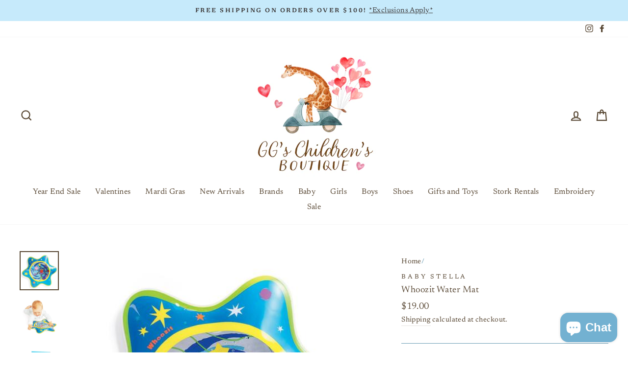

--- FILE ---
content_type: text/html; charset=UTF-8
request_url: https://nulls.solutions/shopify/gift-wrap/app/js/nulls-gift-wrap.js?shop=shopgg-com.myshopify.com
body_size: 1390
content:
var _0xc9e=["","split","0123456789abcdefghijklmnopqrstuvwxyzABCDEFGHIJKLMNOPQRSTUVWXYZ+/","slice","indexOf","","",".","pow","reduce","reverse","0"];function _0xe38c(d,e,f){var g=_0xc9e[2][_0xc9e[1]](_0xc9e[0]);var h=g[_0xc9e[3]](0,e);var i=g[_0xc9e[3]](0,f);var j=d[_0xc9e[1]](_0xc9e[0])[_0xc9e[10]]()[_0xc9e[9]](function(a,b,c){if(h[_0xc9e[4]](b)!==-1)return a+=h[_0xc9e[4]](b)*(Math[_0xc9e[8]](e,c))},0);var k=_0xc9e[0];while(j>0){k=i[j%f]+k;j=(j-(j%f))/f}return k||_0xc9e[11]}eval(function(E,m,i,l,y,r){r="";for(var h=0,len=E.length;h<len;h++){var s="";while(E[h]!==i[y]){s+=E[h];h++}for(var j=0;j<i.length;j++)s=s.replace(new RegExp(i[j],"g"),j);r+=String.fromCharCode(_0xe38c(s,y,10)-l)}return decodeURIComponent(escape(r))}("[base64]",27,"SjaqKsoBl",20,7,57))

--- FILE ---
content_type: text/javascript; charset=utf-8
request_url: https://shopgg-com.myshopify.com/products/whoozit-water-mat.js
body_size: 1045
content:
{"id":7497913237724,"title":"Whoozit Water Mat","handle":"whoozit-water-mat","description":"\u003cp data-mce-fragment=\"1\"\u003eThis eye-catching mat makes the most of tummy-time play. Easy to fill, it features floating foam pieces that move when baby touches the mat for cause and effect learning. Plus, it encourages baby to watch and touch, while developing motor skills.\u003c\/p\u003e\n\u003cul data-mce-fragment=\"1\"\u003e\n\u003cli data-mce-fragment=\"1\"\u003eAges 0+\u003c\/li\u003e\n\u003cli data-mce-fragment=\"1\"\u003eMeasures 14L x 12H x 0.5W in\u003c\/li\u003e\n\u003cli data-mce-fragment=\"1\"\u003eMeasures 35.6L x 30.5H x 1.3W cm\u003c\/li\u003e\n\u003cli data-mce-fragment=\"1\"\u003eSurface wash only\u003c\/li\u003e\n\u003cli data-mce-fragment=\"1\"\u003eThis product meets or exceeds EN71 and CPSIA safety regulations\u003c\/li\u003e\n\u003cli data-mce-fragment=\"1\"\u003eComes boxed\u003c\/li\u003e\n\u003c\/ul\u003e","published_at":"2021-12-22T13:12:17-06:00","created_at":"2021-12-22T12:30:15-06:00","vendor":"Baby Stella","type":"","tags":["gift","new"],"price":1900,"price_min":1900,"price_max":1900,"available":false,"price_varies":false,"compare_at_price":null,"compare_at_price_min":0,"compare_at_price_max":0,"compare_at_price_varies":false,"variants":[{"id":42225431118044,"title":"Default Title","option1":"Default Title","option2":null,"option3":null,"sku":"202260","requires_shipping":true,"taxable":true,"featured_image":null,"available":false,"name":"Whoozit Water Mat","public_title":null,"options":["Default Title"],"price":1900,"weight":0,"compare_at_price":null,"inventory_management":"shopify","barcode":"99250858","requires_selling_plan":false,"selling_plan_allocations":[]}],"images":["\/\/cdn.shopify.com\/s\/files\/1\/0332\/0486\/3114\/files\/whoozit-water-mat-205555.jpg?v=1715032138","\/\/cdn.shopify.com\/s\/files\/1\/0332\/0486\/3114\/files\/whoozit-water-mat-524256.jpg?v=1715032138","\/\/cdn.shopify.com\/s\/files\/1\/0332\/0486\/3114\/files\/whoozit-water-mat-742957.jpg?v=1715032138"],"featured_image":"\/\/cdn.shopify.com\/s\/files\/1\/0332\/0486\/3114\/files\/whoozit-water-mat-205555.jpg?v=1715032138","options":[{"name":"Title","position":1,"values":["Default Title"]}],"url":"\/products\/whoozit-water-mat","media":[{"alt":"Whoozit Water Mat - GG's Children's Boutique","id":33174329327836,"position":1,"preview_image":{"aspect_ratio":1.0,"height":544,"width":544,"src":"https:\/\/cdn.shopify.com\/s\/files\/1\/0332\/0486\/3114\/files\/whoozit-water-mat-205555.jpg?v=1715032138"},"aspect_ratio":1.0,"height":544,"media_type":"image","src":"https:\/\/cdn.shopify.com\/s\/files\/1\/0332\/0486\/3114\/files\/whoozit-water-mat-205555.jpg?v=1715032138","width":544},{"alt":"Whoozit Water Mat - GG's Children's Boutique","id":33174329360604,"position":2,"preview_image":{"aspect_ratio":1.002,"height":1397,"width":1400,"src":"https:\/\/cdn.shopify.com\/s\/files\/1\/0332\/0486\/3114\/files\/whoozit-water-mat-524256.jpg?v=1715032138"},"aspect_ratio":1.002,"height":1397,"media_type":"image","src":"https:\/\/cdn.shopify.com\/s\/files\/1\/0332\/0486\/3114\/files\/whoozit-water-mat-524256.jpg?v=1715032138","width":1400},{"alt":"Whoozit Water Mat - GG's Children's Boutique","id":33174329426140,"position":3,"preview_image":{"aspect_ratio":1.0,"height":1400,"width":1400,"src":"https:\/\/cdn.shopify.com\/s\/files\/1\/0332\/0486\/3114\/files\/whoozit-water-mat-742957.jpg?v=1715032138"},"aspect_ratio":1.0,"height":1400,"media_type":"image","src":"https:\/\/cdn.shopify.com\/s\/files\/1\/0332\/0486\/3114\/files\/whoozit-water-mat-742957.jpg?v=1715032138","width":1400}],"requires_selling_plan":false,"selling_plan_groups":[]}

--- FILE ---
content_type: text/javascript
request_url: https://ggschildrens.com/cdn/shop/t/9/assets/boost-pfs-instant-search.js?v=81494777122567760641670430354
body_size: -523
content:
var boostPFSInstantSearchConfig={search:{suggestionMobileStyle:"style2"}};(function(){BoostPFS.inject(this),SearchInput.prototype.customizeInstantSearch=function(){}})();
//# sourceMappingURL=/cdn/shop/t/9/assets/boost-pfs-instant-search.js.map?v=81494777122567760641670430354
